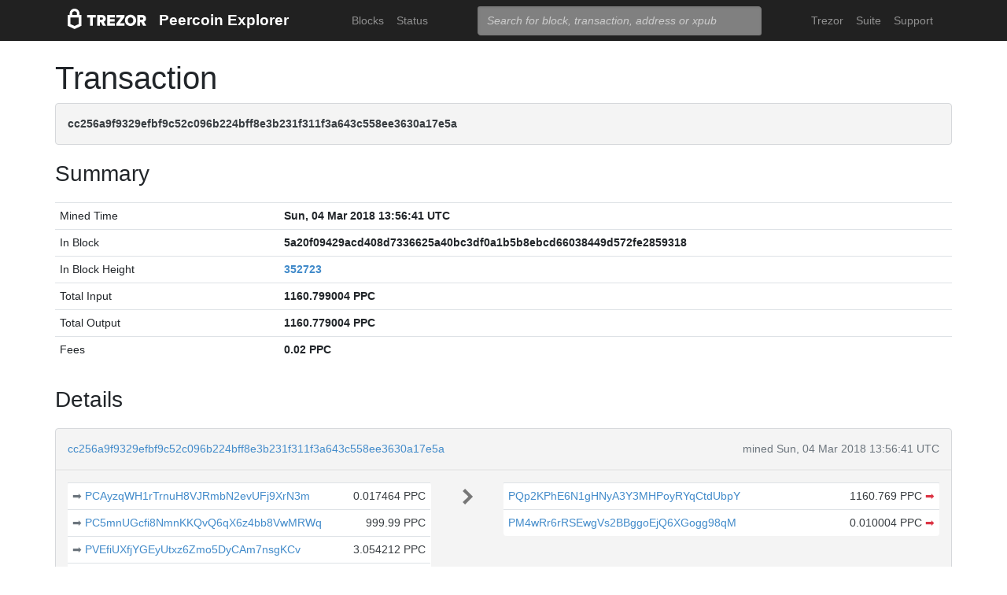

--- FILE ---
content_type: text/html; charset=utf-8
request_url: https://blockbook.peercoin.net/tx/cc256a9f9329efbf9c52c096b224bff8e3b231f311f3a643c558ee3630a17e5a
body_size: 5204
content:
<!doctype html><html lang="en"><head><meta charset="utf-8"><meta name="viewport" content="width=device-width,initial-scale=1.0,shrink-to-fit=no"><link rel="stylesheet" href="https://maxcdn.bootstrapcdn.com/bootstrap/4.0.0/css/bootstrap.min.css" integrity="sha384-Gn5384xqQ1aoWXA+058RXPxPg6fy4IWvTNh0E263XmFcJlSAwiGgFAW/dAiS6JXm" crossorigin="anonymous"><link rel="stylesheet" href="/static/css/main.css"><meta http-equiv="X-UA-Compatible" content="IE=edge"><meta name="description" content="Trezor Peercoin Explorer"><title>Trezor Peercoin Explorer</title></head><body><header id="header"><div class="container"><nav class="navbar navbar-expand-md navbar-dark bg-trezor"><a class="navbar-brand" href="/" title="Home"><div alt="Trezor Wallet" style="margin-top: 3px;"><svg width="100" version="1.1" id="logotyp" xmlns="http://www.w3.org/2000/svg" xlink="http://www.w3.org/1999/xlink" x="0px" y="0px" viewBox="0 0 163.7 41.9" space="preserve"><polygon points="101.1,12.8 118.2,12.8 118.2,17.3 108.9,29.9 118.2,29.9 118.2,35.2 101.1,35.2 101.1,30.7 110.4,18.1 101.1,18.1"></polygon><path d="M158.8,26.9c2.1-0.8,4.3-2.9,4.3-6.6c0-4.5-3.1-7.4-7.7-7.4h-10.5v22.3h5.8v-7.5h2.2l4.1,7.5h6.7L158.8,26.9z M154.7,22.5h-4V18h4c1.5,0,2.5,0.9,2.5,2.2C157.2,21.6,156.2,22.5,154.7,22.5z"></path><path d="M130.8,12.5c-6.8,0-11.6,4.9-11.6,11.5s4.9,11.5,11.6,11.5s11.7-4.9,11.7-11.5S137.6,12.5,130.8,12.5z M130.8,30.3c-3.4,0-5.7-2.6-5.7-6.3c0-3.8,2.3-6.3,5.7-6.3c3.4,0,5.8,2.6,5.8,6.3C136.6,27.7,134.2,30.3,130.8,30.3z"></path><polygon points="82.1,12.8 98.3,12.8 98.3,18 87.9,18 87.9,21.3 98,21.3 98,26.4 87.9,26.4 87.9,30 98.3,30 98.3,35.2 82.1,35.2"></polygon><path d="M24.6,9.7C24.6,4.4,20,0,14.4,0S4.2,4.4,4.2,9.7v3.1H0v22.3h0l14.4,6.7l14.4-6.7h0V12.9h-4.2V9.7z M9.4,9.7c0-2.5,2.2-4.5,5-4.5s5,2,5,4.5v3.1H9.4V9.7z M23,31.5l-8.6,4l-8.6-4V18.1H23V31.5z"></path><path d="M79.4,20.3c0-4.5-3.1-7.4-7.7-7.4H61.2v22.3H67v-7.5h2.2l4.1,7.5H80l-4.9-8.3C77.2,26.1,79.4,24,79.4,20.3z M71,22.5h-4V18h4c1.5,0,2.5,0.9,2.5,2.2C73.5,21.6,72.5,22.5,71,22.5z"></path><polygon points="40.5,12.8 58.6,12.8 58.6,18.1 52.4,18.1 52.4,35.2 46.6,35.2 46.6,18.1 40.5,18.1"></polygon></svg></div></a><a class="navbar-brand" href="/">Peercoin Explorer</a><button class="navbar-toggler" type="button" onclick="if(document.getElementById('toggler').className.indexOf('show')>0){document.getElementById('toggler').className='navbar-collapse collapse'}else{document.getElementById('toggler').className='navbar-collapse show'}"><span class="navbar-toggler-icon"></span></button><div class="navbar-collapse collapse" id="toggler"><ul class="navbar-nav ml-md-auto"><li class="nav-item"><a href="/blocks" class="nav-link">Blocks</a></li><li class="nav-item"><a href="/" class="nav-link">Status</a></li></ul><span class="navbar-form ml-md-auto"><form id="search" action="/search" method="get"><input name="q" type="text" class="form-control" placeholder="Search for block, transaction, address or xpub" focus="true"></form></span><ul class="navbar-nav ml-md-auto"><li class="nav-item"><a class="nav-link" href="https://trezor.io/" target="_blank" rel="noopener noreferrer">Trezor</a></li><li class="nav-item"><a class="nav-link" href="https://suite.trezor.io/" target="_blank" rel="noopener noreferrer">Suite</a></li><li class="nav-item"><a class="nav-link" href="https://trezor.io/support" target="_blank" rel="noopener noreferrer">Support</a></li></ul></div></nav></div></header><main id="wrap"><div class="container"><h1>Transaction</h1><div class="alert alert-data ellipsis"><span class="data">cc256a9f9329efbf9c52c096b224bff8e3b231f311f3a643c558ee3630a17e5a</span></div><h3>Summary</h3><div class="data-div"><table class="table data-table"><tbody><tr><td style="width: 25%;">Mined Time</td><td class="data">Sun, 04 Mar 2018 13:56:41 UTC</td></tr><tr><td style="width: 25%;">In Block</td><td class="ellipsis data">5a20f09429acd408d7336625a40bc3df0a1b5b8ebcd66038449d572fe2859318</td></tr><tr><td>In Block Height</td><td class="data"><a href="/block/352723">352723</a></td></tr><tr><td>Total Input</td><td class="data">1160.799004 PPC</td></tr><tr><td>Total Output</td><td class="data">1160.779004 PPC</td></tr><tr><td>Fees</td><td class="data">0.02 PPC</td></tr></tbody></table></div><h3>Details</h3><div class="data-div"><div class="alert alert-data"><div class="row line-bot"><div class="col-xs-7 col-md-8 ellipsis"><a href="/tx/cc256a9f9329efbf9c52c096b224bff8e3b231f311f3a643c558ee3630a17e5a">cc256a9f9329efbf9c52c096b224bff8e3b231f311f3a643c558ee3630a17e5a</a></div><div class="col-xs-5 col-md-4 text-muted text-right">mined Sun, 04 Mar 2018 13:56:41 UTC</div></div><div class="row line-mid"><div class="col-md-5"><div class="row tx-in"><table class="table data-table"><tbody><tr><td><a class="float-left text-muted" href="/tx/284261f5aff239b7c51a5c25bcebbc6ecbb516a3104c193bf562bdb4fab418d0" title="Outpoint 284261f5aff239b7c51a5c25bcebbc6ecbb516a3104c193bf562bdb4fab418d0,1">➡&nbsp;</a><span class="ellipsis tx-addr"><a href="/address/PCAyzqWH1rTrnuH8VJRmbN2evUFj9XrN3m">PCAyzqWH1rTrnuH8VJRmbN2evUFj9XrN3m</a></span><span class="tx-amt">0.017464 PPC</span></td></tr><tr><td><a class="float-left text-muted" href="/tx/023f79313dd6ac6f1d52abd8a0cb738e818f7068be6a654026bb4240c6cde05c" title="Outpoint 023f79313dd6ac6f1d52abd8a0cb738e818f7068be6a654026bb4240c6cde05c,1">➡&nbsp;</a><span class="ellipsis tx-addr"><a href="/address/PC5mnUGcfi8NmnKKQvQ6qX6z4bb8VwMRWq">PC5mnUGcfi8NmnKKQvQ6qX6z4bb8VwMRWq</a></span><span class="tx-amt">999.99 PPC</span></td></tr><tr><td><a class="float-left text-muted" href="/tx/da0cea73492ece612451f54215f763cde5fa929f0f4ec9958eb7745a9b9613d5" title="Outpoint da0cea73492ece612451f54215f763cde5fa929f0f4ec9958eb7745a9b9613d5,1">➡&nbsp;</a><span class="ellipsis tx-addr"><a href="/address/PVEfiUXfjYGEyUtxz6Zmo5DyCAm7nsgKCv">PVEfiUXfjYGEyUtxz6Zmo5DyCAm7nsgKCv</a></span><span class="tx-amt">3.054212 PPC</span></td></tr><tr><td><a class="float-left text-muted" href="/tx/52e0d62dca9b56d20ff1fe0fa2cb10afd9731857526422aa5c9e6a8f535bf7f7" title="Outpoint 52e0d62dca9b56d20ff1fe0fa2cb10afd9731857526422aa5c9e6a8f535bf7f7,1">➡&nbsp;</a><span class="ellipsis tx-addr"><a href="/address/PWuCYxLn4ZEAM8Yb2gQUxByvqN73Q3cAqw">PWuCYxLn4ZEAM8Yb2gQUxByvqN73Q3cAqw</a></span><span class="tx-amt">157.727256 PPC</span></td></tr><tr><td><a class="float-left text-muted" href="/tx/a4df0d67a7c6dd454e2e465559b25260ee2de0357e0735a149c187874014db8f" title="Outpoint a4df0d67a7c6dd454e2e465559b25260ee2de0357e0735a149c187874014db8f,0">➡&nbsp;</a><span class="ellipsis tx-addr"><a href="/address/PABAeDGk6B5dM9hxCWfm4p6R3yCCNsiiDk">PABAeDGk6B5dM9hxCWfm4p6R3yCCNsiiDk</a></span><span class="tx-amt">0.010072 PPC</span></td></tr></tbody></table></div></div><div class="col-md-1 col-xs-12 text-center"><svg class="octicon" viewBox="0 0 8 16"><path fill-rule="evenodd" d="M7.5 8l-5 5L1 11.5 4.75 8 1 4.5 2.5 3l5 5z"></path></svg></div><div class="col-md-6"><div class="row tx-out"><table class="table data-table"><tbody><tr><td><span class="ellipsis tx-addr"><a href="/address/PQp2KPhE6N1gHNyA3Y3MHPoyRYqCtdUbpY">PQp2KPhE6N1gHNyA3Y3MHPoyRYqCtdUbpY</a></span><span class="tx-amt">1160.769 PPC <a class="text-danger" href="/spending/cc256a9f9329efbf9c52c096b224bff8e3b231f311f3a643c558ee3630a17e5a/0" title="Spent">➡</a></span></td></tr><tr><td><span class="ellipsis tx-addr"><a href="/address/PM4wRr6rRSEwgVs2BBggoEjQ6XGogg98qM">PM4wRr6rRSEwgVs2BBggoEjQ6XGogg98qM</a></span><span class="tx-amt">0.010004 PPC <a class="text-danger" href="/spending/cc256a9f9329efbf9c52c096b224bff8e3b231f311f3a643c558ee3630a17e5a/1" title="Spent">➡</a></span></td></tr></tbody></table></div></div></div><div class="row line-top"><div class="col-xs-6 col-sm-4 col-md-4"><span class="txvalues txvalues-default">Fee: 0.02 PPC</span></div><div class="col-xs-6 col-sm-8 col-md-8 text-right"><span class="txvalues txvalues-success">494754 Confirmations</span><span class="txvalues txvalues-primary">1160.779004 PPC</span></div></div></div></div><div class="data-div"><h5>Raw Transaction</h5><div class="alert alert-data" style="word-wrap: break-word; font-size: smaller;"><pre id="txSpecific"></pre></div><script type="text/javascript">txSpecific = {"txid":"cc256a9f9329efbf9c52c096b224bff8e3b231f311f3a643c558ee3630a17e5a","hash":"cc256a9f9329efbf9c52c096b224bff8e3b231f311f3a643c558ee3630a17e5a","version":1,"time":1520171402,"size":822,"vsize":822,"weight":3288,"locktime":0,"vin":[{"txid":"284261f5aff239b7c51a5c25bcebbc6ecbb516a3104c193bf562bdb4fab418d0","vout":1,"scriptSig":{"asm":"30450220698e933f4cf4b577b39551a0506c1e71df8f901da35c1fc103696359d413645a0221009102c69f2105bc48e6e5ae5f5a5cdf12afc632a6d5a50363fda60b62625f2593[ALL] 0230225df74bebbf7b694af300d17ce9940c0e96c016e6e115564e1742d7ec85c5","hex":"[base64]"},"sequence":4294967295},{"txid":"023f79313dd6ac6f1d52abd8a0cb738e818f7068be6a654026bb4240c6cde05c","vout":1,"scriptSig":{"asm":"304402200979e7ddd8c625a897f849c682d3f6ca6e2e944be111e67456e48c6bb6511d75022044eb0600fd146df8f59c9158e2ef749c6d23d5f3fccb43c99acde7b3b8117abf[ALL] 02cf825fad56f742e08a8b8bc8e1c0adf31641297a9a82f2686fc7c8cc50fea97c","hex":"[base64]"},"sequence":4294967295},{"txid":"da0cea73492ece612451f54215f763cde5fa929f0f4ec9958eb7745a9b9613d5","vout":1,"scriptSig":{"asm":"30460221009b478f2707e45db02b1a0057fe73fa2f986bf336b2c3a04dea3ea7bd2c3a4bfe022100939c7b948409b20106caa042c95ec368fc12c89534927ea3dde8c0c13b4488d8[ALL] 031e0b53055ba1bc356bc7f7f5348e824f023a8a27ab27a5fc60816e0469abba3e","hex":"[base64]"},"sequence":4294967295},{"txid":"52e0d62dca9b56d20ff1fe0fa2cb10afd9731857526422aa5c9e6a8f535bf7f7","vout":1,"scriptSig":{"asm":"304502202108422a577b45f7cd85ba38846a85a781f949ebb6c9e9ab793c773677e30039022100b1ea85b25fd42e72a7ac2f4aadc711f9c33b9e51a080d7ad2fcd018e20c21f14[ALL] 0231aa633d20a22daf3d59b82c804c1ae110295c0ada8897cacec5ead935ca5282","hex":"[base64]"},"sequence":4294967295},{"txid":"a4df0d67a7c6dd454e2e465559b25260ee2de0357e0735a149c187874014db8f","vout":0,"scriptSig":{"asm":"30450221009811117ef87694a753d1e42debdc4654a555173e503a35cbcd082529c73c1eb602201482daefe39aec5eee9fcf3525a536c8cabefd22f7e2c0682cce810dd55365ca[ALL] 03961ec8992fff5556c61a6fd377842385454b86b066a583866682cbaec8fe1f30","hex":"[base64]"},"sequence":4294967295}],"vout":[{"value":1160.769000,"n":0,"scriptPubKey":{"asm":"OP_DUP OP_HASH160 b1f00af3d84d066048078e77f4d2d60132ea9331 OP_EQUALVERIFY OP_CHECKSIG","desc":"addr(PQp2KPhE6N1gHNyA3Y3MHPoyRYqCtdUbpY)#4ah2nz4l","hex":"76a914b1f00af3d84d066048078e77f4d2d60132ea933188ac","address":"PQp2KPhE6N1gHNyA3Y3MHPoyRYqCtdUbpY","type":"pubkeyhash"}},{"value":0.010004,"n":1,"scriptPubKey":{"asm":"OP_DUP OP_HASH160 88e1b2bcbb25b2ca3c50af37a95dfb0e959a645c OP_EQUALVERIFY OP_CHECKSIG","desc":"addr(PM4wRr6rRSEwgVs2BBggoEjQ6XGogg98qM)#f7jzp969","hex":"76a91488e1b2bcbb25b2ca3c50af37a95dfb0e959a645c88ac","address":"PM4wRr6rRSEwgVs2BBggoEjQ6XGogg98qM","type":"pubkeyhash"}}],"hex":"[base64]","blockhash":"5a20f09429acd408d7336625a40bc3df0a1b5b8ebcd66038449d572fe2859318","confirmations":411172,"blocktime":1520171801};function syntaxHighlight(json) {json = JSON.stringify(json, undefined, 2);json = json.replace(/&/g, '&amp;').replace(/</g, '&lt;').replace(/>/g, '&gt;');return json.replace(/("(\\u[a-zA-Z0-9]{4}|\\[^u]|[^\\"])*"(\s*:)?|\b(true|false|null)\b|-?\d+(?:\.\d*)?(?:[eE][+\-]?\d+)?)/g, function (match) {var cls = 'number';if (/^"/.test(match)) {if (/:$/.test(match)) {cls = 'key';} else {cls = 'string';}} else if (/true|false/.test(match)) {cls = 'boolean';} else if (/null/.test(match)) {cls = 'null';}return '<span class="' + cls + '">' + match + '</span>';});}document.getElementById('txSpecific').innerHTML = syntaxHighlight(txSpecific);</script></div></div></main><footer id="footer" class="footer"><div class="container"><nav class="navbar navbar-expand-lg navbar-dark bg-trezor"><span class="navbar-nav"><a class="nav-link" href="https://satoshilabs.com/" target="_blank" rel="noopener noreferrer">© 2017-2022 SatoshiLabs</a></span><span class="navbar-nav ml-md-auto"><a class="nav-link" href="https://shop.trezor.io/static/shared/about/terms-of-use.pdf" target="_blank" rel="noopener noreferrer">Terms of Use</a></span><span class="navbar-nav ml-md-auto"><a class="nav-link" href="/sendtx">Send Transaction</a></span><span class="navbar-nav ml-md-auto d-md-flex d-none"><a class="nav-link active" href="http://shop.trezor.io" target="_blank" rel="noopener noreferrer">Don't have a Trezor? Get one!</a></span></nav></div></footer></body></html>

--- FILE ---
content_type: text/css; charset=utf-8
request_url: https://blockbook.peercoin.net/static/css/main.css
body_size: 4662
content:
html, body {
    height: 100%;
}

body {
    width: 100%;
    min-height: 100%;
    background-color: #ffffff;
    font-family: -apple-system, BlinkMacSystemFont, "Segoe UI", "Roboto", "Helvetica Neue", Arial, sans-serif;
    font-size: 11px;
}

a {
    color: #428bca;
    text-decoration: none;
}

h1 small {
    font-size: 65%;
}

h3 {
    margin-top: 20px;
}

.octicon {
    color: #777;
    display: inline-block;
    vertical-align: text-top;
    fill: currentColor;
    height: 16px;
}

.navbar-form {
    padding-bottom: 1px;
}

.navbar-form .form-control {
    background-color: gray;
    color: #fff;
    border-radius: 3px;
    -webkit-border-radius: 3px;
    -moz-border-radius: 3px;
    border: 0;
    -webkit-box-shadow: 1px 1px 0 0 rgba(255, 255, 255, .41), inset 1px 1px 3px 0 rgba(0, 0, 0, .10);
    -moz-box-shadow: 1px 1px 0 0 rgba(255, 255, 255, .41), inset 1px 1px 3px 0 rgba(0, 0, 0, .10);
    box-shadow: 1px 1px 0 0 rgba(255, 255, 255, .41), inset 1px 1px 3px 0 rgba(0, 0, 0, .10);
}

@media (min-width: 768px) {
    .container {
        max-width: 750px;
    }
}

@media (min-width: 992px) {
    body {
        font-size: 12px;
    }
    .container {
        max-width: 970px;
    }
    .octicon {
        height: 24px;
    }
    .navbar-form .form-control {
        width: 230px;
    }
}

@media (min-width: 1200px) {
    body {
        font-size: 14px;
    }
    .container {
        max-width: 1170px;
    }
    .octicon {
        height: 32px;
    }
    .navbar-form .form-control {
        width: 360px;
    }
}

#header {
    position: absolute;
    top: 0;
    left: 0;
    width: 100%;
    margin: 0;
    padding-bottom: 0;
    padding-top: 0;
    background-color: #212121;
    border: 0;
}

.bg-trezor {
    background-color: #212121!important;
    padding-top: 3px;
    padding-bottom: 2px;
    z-index: 2;
}

.bg-trezor .navbar-brand {
    color: rgba(255, 255, 255);
    font-weight: bold;
    font-size: 19px;
    fill: #FFFFFF;
}

@media (max-width: 768px) {
    .navbar {
        font-size: 14px;
    }
    .bg-trezor .navbar-brand {
        font-weight: normal;
        font-size: 14px;
    }
}

#wrap {
    min-height: 100%;
    height: auto;
    padding: 75px 0;
    margin: 0 auto -42px;
}

#footer {
    background-color: #212121;
    color: #fff;
    height: 42px;
    overflow: hidden;
}

.alert-data {
    color: #383d41;
    background-color: #f4f4f4;
    border-color: #d6d8db;
    padding: 15px;
}

.line-top {
    border-top: 1px solid #EAEAEA;
    padding: 10px 0 0;
}

.line-mid {
    padding: 15px;
}

.line-bot {
    border-bottom: 2px solid #EAEAEA;
    padding: 0 0 15px;
}

.txvalues {
    display: inline-block;
    padding: .7em 2em;
    font-size: 13px;
    color: #fff;
    text-align: center;
    white-space: nowrap;
    vertical-align: baseline;
    border-radius: .25em;
    margin-top: 5px;
}

.txvalues:not(:last-child) {
    margin-right: 5px;
}

.txvalues-default {
    background-color: #EBEBEB;
    color: #333;
}

.txvalues-success {
    background-color: dimgray;
}

.txvalues-primary {
    background-color: #000;
}

.txvalues-danger {
    background-color: #AC0015;
    text-transform: uppercase;
}

.tx-own {
    background-color: #fbf8f0;
}

.tx-amt {
    float: right!important;
}

.tx-in .tx-own .tx-amt {
    color: #dc3545!important;
}

.tx-out .tx-own .tx-amt {
    color: #28a745!important;
}

.tx-addr {
    float: left!important;
}

.ellipsis {
    overflow: hidden;
    text-overflow: ellipsis;
    white-space: nowrap;
}

.data-div {
    margin: 20px 0 30px 0;
}

.data-div .col-md-10 {
    padding-left: 0;
}

.data-table {
    table-layout: fixed;
    border-radius: .25rem;
    background: white;
}

.data-table td, .data-table th {
    padding: .4rem;
}

.data-table span.ellipsis {
    max-width: 100%;
}

.data {
    font-weight: bold;
}

table.data-table table.data-table th {
    border-top: 0;
    font-weight: normal;
}

.alert .data-table {
    margin: 0;
}

::-webkit-input-placeholder {
    color: #CCC!important;
    font-style: italic;
    font-size: 14px;
}

::-moz-placeholder {
    color: #CCC!important;
    font-style: italic;
    font-size: 14px;
}

.h-container ul, .h-container h3 {
    margin: 0;
}

.h-container h5 {
    margin-top: 6px;
    margin-bottom: 0;
}

.page-link {
    color: #428bca;
}

.page-text {
    display: block;
    padding: .5rem .3rem;
    line-height: 1.25;
}

.page-link {
    color: #428bca;
}

.page-item.active .page-link {
    background-color: #428bca;
}

#txSpecific {
    margin: 0;
}

.string {
    color: darkgreen;
}

.number, .boolean {
    color: darkred;
}

.null {
    color: red;
}

.key {
    color: #333;
}